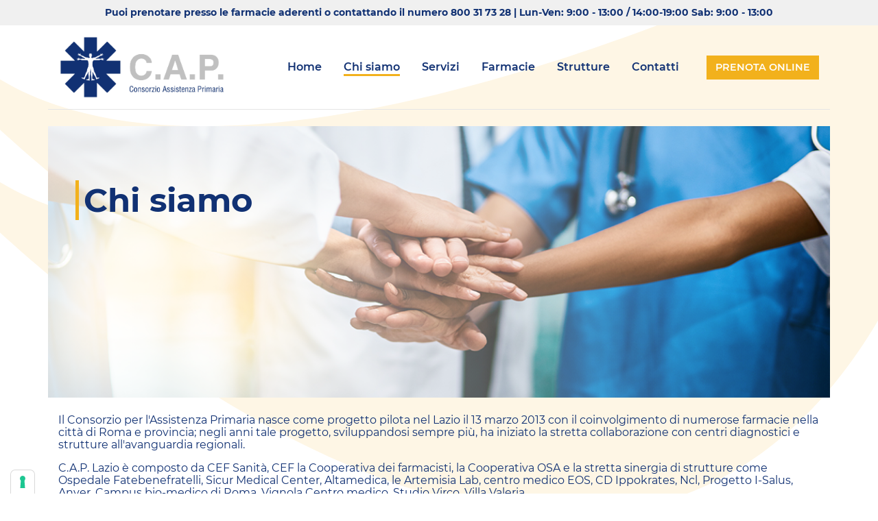

--- FILE ---
content_type: text/html; charset=utf-8
request_url: https://www.consorziocap.it/Chi-siamo/Novit%EF%BF%BD%EF%BF%BD/View/ArtMID/399/ArticleID/141/Alcune-delle-nostre-prestazioni
body_size: 7440
content:
<!DOCTYPE html>
<html  lang="it-IT">
<head id="Head"><meta content="text/html; charset=UTF-8" http-equiv="Content-Type" />

<!-- IUBENDA -->
<script type="text/javascript">
var _iub = _iub || [];
_iub.csConfiguration = {"askConsentAtCookiePolicyUpdate":true,"floatingPreferencesButtonColor":"#FFFFFF","floatingPreferencesButtonDisplay":"anchored-bottom-left","googleAdsDataRedaction":false,"googleUrlPassthrough":false,"perPurposeConsent":true,"reloadOnConsent":true,"siteId":2947328,"whitelabel":false,"cookiePolicyId":48989313,"lang":"it","banner":{"acceptButtonDisplay":true,"applyStyles":false,"closeButtonRejects":true,"customizeButtonDisplay":true,"explicitWithdrawal":true,"listPurposes":true,"position":"bottom","rejectButtonDisplay":true,"acceptButtonCaption":"ACCETTA","customizeButtonCaption":"SCOPRI DI PI&Ugrave; E PERSONALIZZA","rejectButtonCaption":"Continua senza accettare"}};
</script>
<script type="text/javascript" src="https://cs.iubenda.com/autoblocking/2947328.js"></script>
<script type="text/javascript" src="//cdn.iubenda.com/cs/iubenda_cs.js" charset="UTF-8" async></script><title>
	Chi siamo
</title><meta id="MetaRobots" name="robots" content="INDEX, FOLLOW" /><link href="/Resources/Shared/stylesheets/dnndefault/7.0.0/default.css?cdv=46" type="text/css" rel="stylesheet"/><link href="/Portals/_default/skins/cap/bootstrap/css/bootstrap.min.css?cdv=46" type="text/css" rel="stylesheet"/><link href="/Portals/_default/skins/cap/Menus/MainMenu/MainMenu.css?cdv=46" type="text/css" rel="stylesheet"/><link href="/Portals/_default/skins/cap/Css/animate.css?cdv=46" type="text/css" rel="stylesheet"/><link href="/Portals/_default/skins/cap/skin.css?cdv=46" type="text/css" rel="stylesheet"/><link href="/Portals/_default/skins/cap/Css/banner-iubenda.css?cdv=46" type="text/css" rel="stylesheet"/><script src="/Resources/libraries/jQuery/03_05_01/jquery.js?cdv=46" type="text/javascript"></script><script src="/Resources/libraries/jQuery-UI/01_12_01/jquery-ui.js?cdv=46" type="text/javascript"></script><meta name="viewport" content="width=device-width,initial-scale=1, user-scalable=no" /></head>
<body id="Body">

    <form method="post" action="/Chi-siamo/Novit&#239;&#191;&#189;&#239;&#191;&#189;/View/ArtMID/399/ArticleID/141/Alcune-delle-nostre-prestazioni" id="Form" enctype="multipart/form-data">
<div class="aspNetHidden">
<input type="hidden" name="__EVENTTARGET" id="__EVENTTARGET" value="" />
<input type="hidden" name="__EVENTARGUMENT" id="__EVENTARGUMENT" value="" />
<input type="hidden" name="__VIEWSTATE" id="__VIEWSTATE" value="Ywpq4ClgT7IBm59q0zn4zqTs30XEzvA3jWmI6BTJX5hReAFGpPOf5rpYaYKem42vJ2yM4Ntw2Y8RQOFV4nnxuzYeNoNY7/8s+qcs3A==" />
</div>

<script type="text/javascript">
//<![CDATA[
var theForm = document.forms['Form'];
if (!theForm) {
    theForm = document.Form;
}
function __doPostBack(eventTarget, eventArgument) {
    if (!theForm.onsubmit || (theForm.onsubmit() != false)) {
        theForm.__EVENTTARGET.value = eventTarget;
        theForm.__EVENTARGUMENT.value = eventArgument;
        theForm.submit();
    }
}
//]]>
</script>


<script src="/WebResource.axd?d=pynGkmcFUV0ZCL4h8ZYXjLP5COL8TM_izHxhJG6msBQJAiwQVfoxrjAUEgo1&amp;t=637814689746327080" type="text/javascript"></script>


<script type="text/javascript">
//<![CDATA[
var __cultureInfo = {"name":"it-IT","numberFormat":{"CurrencyDecimalDigits":2,"CurrencyDecimalSeparator":",","IsReadOnly":false,"CurrencyGroupSizes":[3],"NumberGroupSizes":[3],"PercentGroupSizes":[3],"CurrencyGroupSeparator":".","CurrencySymbol":"€","NaNSymbol":"Non un numero","CurrencyNegativePattern":9,"NumberNegativePattern":1,"PercentPositivePattern":1,"PercentNegativePattern":1,"NegativeInfinitySymbol":"-Infinito","NegativeSign":"-","NumberDecimalDigits":2,"NumberDecimalSeparator":",","NumberGroupSeparator":".","CurrencyPositivePattern":2,"PositiveInfinitySymbol":"+Infinito","PositiveSign":"+","PercentDecimalDigits":2,"PercentDecimalSeparator":",","PercentGroupSeparator":".","PercentSymbol":"%","PerMilleSymbol":"‰","NativeDigits":["0","1","2","3","4","5","6","7","8","9"],"DigitSubstitution":1},"dateTimeFormat":{"AMDesignator":"","Calendar":{"MinSupportedDateTime":"\/Date(-62135596800000)\/","MaxSupportedDateTime":"\/Date(253402297199999)\/","AlgorithmType":1,"CalendarType":1,"Eras":[1],"TwoDigitYearMax":2029,"IsReadOnly":false},"DateSeparator":"/","FirstDayOfWeek":1,"CalendarWeekRule":2,"FullDateTimePattern":"dddd d MMMM yyyy HH:mm:ss","LongDatePattern":"dddd d MMMM yyyy","LongTimePattern":"HH:mm:ss","MonthDayPattern":"d MMMM","PMDesignator":"","RFC1123Pattern":"ddd, dd MMM yyyy HH\u0027:\u0027mm\u0027:\u0027ss \u0027GMT\u0027","ShortDatePattern":"dd/MM/yyyy","ShortTimePattern":"HH:mm","SortableDateTimePattern":"yyyy\u0027-\u0027MM\u0027-\u0027dd\u0027T\u0027HH\u0027:\u0027mm\u0027:\u0027ss","TimeSeparator":":","UniversalSortableDateTimePattern":"yyyy\u0027-\u0027MM\u0027-\u0027dd HH\u0027:\u0027mm\u0027:\u0027ss\u0027Z\u0027","YearMonthPattern":"MMMM yyyy","AbbreviatedDayNames":["dom","lun","mar","mer","gio","ven","sab"],"ShortestDayNames":["do","lu","ma","me","gi","ve","sa"],"DayNames":["domenica","lunedì","martedì","mercoledì","giovedì","venerdì","sabato"],"AbbreviatedMonthNames":["gen","feb","mar","apr","mag","giu","lug","ago","set","ott","nov","dic",""],"MonthNames":["gennaio","febbraio","marzo","aprile","maggio","giugno","luglio","agosto","settembre","ottobre","novembre","dicembre",""],"IsReadOnly":false,"NativeCalendarName":"calendario gregoriano","AbbreviatedMonthGenitiveNames":["gen","feb","mar","apr","mag","giu","lug","ago","set","ott","nov","dic",""],"MonthGenitiveNames":["gennaio","febbraio","marzo","aprile","maggio","giugno","luglio","agosto","settembre","ottobre","novembre","dicembre",""]},"eras":[1,"d.C.",null,0]};//]]>
</script>

<script src="/ScriptResource.axd?d=NJmAwtEo3Ipvxw8jbPxlH-UPv8BO6gE9vCWbfqkuHShDkYUHvbpER-Y0_d8AkEjWsbKWSHJSp8PzM8oIJ4J5cUeIOy4G1133liHAbFXLx8UTPNT6vJa8IB87AeJliP3sNXc3uA2&amp;t=49337fe8" type="text/javascript"></script>
<script src="/ScriptResource.axd?d=dwY9oWetJoJWiyjP8aKstkqsKpCPiOoiHw3W_pnsVjLq0iJWQTHKZN6kZv_xGH6hLPqj0nRVoQ3sQwINUTqIdL-k_wPWegRXjCD6hGctbrp9Ca94WHq1p_KjY4EOp66TGG3PKcj4MltUEpPC0&amp;t=49337fe8" type="text/javascript"></script>
<div class="aspNetHidden">

	<input type="hidden" name="__VIEWSTATEGENERATOR" id="__VIEWSTATEGENERATOR" value="CA0B0334" />
	<input type="hidden" name="__VIEWSTATEENCRYPTED" id="__VIEWSTATEENCRYPTED" value="" />
	<input type="hidden" name="__EVENTVALIDATION" id="__EVENTVALIDATION" value="eupTnAzYwNsk+6J2dq7zahDLLrjRctkej5xw7R8Pe93lOBAcTSzi53fnWTMByeNkFWpZ1WKBVwZ1/oYP5h5FFQmLE0UNJE7fyY15GTMI6cMBYE4k" />
</div><script src="/js/dnn.modalpopup.js?cdv=46" type="text/javascript"></script><script src="/Portals/_default/skins/cap/bootstrap/js/popper.min.js?cdv=46" type="text/javascript"></script><script src="/Portals/_default/skins/cap/bootstrap/js/bootstrap.min.js?cdv=46" type="text/javascript"></script><script src="/Portals/_default/skins/cap/js/scripts.js?cdv=46" type="text/javascript"></script><script src="/Portals/_default/skins/cap/js/customScript.js?cdv=46" type="text/javascript"></script><script src="/js/dnncore.js?cdv=46" type="text/javascript"></script>
<script type="text/javascript">
//<![CDATA[
Sys.WebForms.PageRequestManager._initialize('ScriptManager', 'Form', [], [], [], 90, '');
//]]>
</script>

        
        
        

<!--[if lt IE 9]>
    <script src="https://cdnjs.cloudflare.com/ajax/libs/html5shiv/3.7.2/html5shiv.min.js"></script>
    <script src="https://oss.maxcdn.com/respond/1.4.2/respond.min.js"></script>
<![endif]-->

<!-- Global site tag (gtag.js) - Google Analytics -->
<script async src="https://www.googletagmanager.com/gtag/js?id=G-B2B237H3MN"></script>
<script>
  window.dataLayer = window.dataLayer || [];
  function gtag(){dataLayer.push(arguments);}
  gtag('js', new Date());

  gtag('config', 'G-B2B237H3MN');
</script>


<div id="siteWrapper">

    <!--Header -->
    <header role="banner">

        <!-- TOP BANNER -->
        <div class="bg-grey p-2">
            <p class="text-blue text-bolder text-small text-center mb-0">Puoi prenotare presso le farmacie aderenti o contattando il numero <a class="text-blue text-bolder text-small" href="tel:800317328">800 31 73 28</a> | Lun-Ven: 9:00 - 13:00 / 14:00-19:00 Sab: 9:00 - 13:00</p>
        </div>

        <!-- MENU -->
        <div id="mainHeader-inner" class="container py-3 px-0">
            <div id="mainNavbar" class="navbar navbar-expand-lg py-3 py-lg-0" role="navigation">
                <a id="dnn_dnnLOGO_hypLogo" title="Consorzio CAP" aria-label="Consorzio CAP" href="https://www.consorziocap.it/"><img id="dnn_dnnLOGO_imgLogo" src="/Portals/0/logo.png?ver=QmNYMP9oaAG84tGKdqFVew%3d%3d" alt="Consorzio CAP" /></a>

                <button type="button" class="navbar-toggler bg-blue" data-toggle="collapse" data-target="#navbar" aria-expanded="false" aria-controls="#navbar" aria-label="Toggle navigation">
                    <i class="fas fa-bars text-white h3 mb-0"></i>
                </button>

                <div id="navbar" class="collapse navbar-collapse align-items-center justify-content-end">
                    <ul class="navbar-nav m-0 mt-2 m-lg-0 m-xl-0 mb-4 mb-md-0">
    
    <li tabID-21 class="nav-item d-flex flex-row align-items-end p-2 ">
    
            <span class="nav-link">
                <a class="text-blue text-bold tabID-21" href="https://www.consorziocap.it/" >
                    Home 
                </a>
            </span>
        

    </li>

    <li tabID-43 class="nav-item d-flex flex-row align-items-end p-2 dropdown  activeTab text-blue text-bold">
    
            <span class="nav-link contains-dropdown"> 
                <a contains-dropdown="true" data-toggle="dropdown" role="button" aria-haspopup="true" aria-expanded="false"  class="text-blue text-bold tabID-43 active text-bold text-blue" href="https://www.consorziocap.it/Chi-siamo" > Chi siamo</a> 
                
                    <div class="dropdown-menu">
                        
	<a  class="text-blue text-bold dropdown-item tabID-36" href="https://www.consorziocap.it/Chi-siamo/Novit&#224;" > Novit&#224;</a> 
        
                    </div>
                
            </span>
        

    </li>

    <li tabID-35 class="nav-item d-flex flex-row align-items-end p-2 dropdown ">
    
            <span class="nav-link contains-dropdown"> 
                <a contains-dropdown="true" data-toggle="dropdown" role="button" aria-haspopup="true" aria-expanded="false"  class="text-blue text-bold tabID-35" href="https://www.consorziocap.it/Servizi" > Servizi</a> 
                
                    <div class="dropdown-menu">
                        
	<a  class="text-blue text-bold dropdown-item tabID-44" href="https://www.consorziocap.it/Servizi/Domiciliare" > Domiciliare</a> 
        
	<a  class="text-blue text-bold dropdown-item tabID-47" href="https://www.consorziocap.it/Servizi/Presso-struttura" > Presso struttura</a> 
        
	<a  class="text-blue text-bold dropdown-item tabID-45" href="https://www.consorziocap.it/Servizi/Covid-19" > Covid 19</a> 
        
                    </div>
                
            </span>
        

    </li>

    <li tabID-37 class="nav-item d-flex flex-row align-items-end p-2 ">
    
            <span class="nav-link">
                <a class="text-blue text-bold tabID-37" href="https://www.consorziocap.it/Farmacie" >
                    Farmacie 
                </a>
            </span>
        

    </li>

    <li tabID-38 class="nav-item d-flex flex-row align-items-end p-2 ">
    
            <span class="nav-link">
                <a class="text-blue text-bold tabID-38" href="https://www.consorziocap.it/Strutture" >
                    Strutture 
                </a>
            </span>
        

    </li>

    <li tabID-40 class="nav-item d-flex flex-row align-items-end p-2 ">
    
            <span class="nav-link">
                <a class="text-blue text-bold tabID-40" href="https://www.consorziocap.it/Contatti" >
                    Contatti 
                </a>
            </span>
        

    </li>

</ul>




                    <!-- <span class="wrapper-btn-cta d-inline-block ml-0 ml-lg-4"><a class="btn-cta btn btn-default bg-yellow text-white" href="javascript:void(Tawk_API.toggle())">Prenota online</a></span> -->
                    <span class="wrapper-btn-cta d-inline-block ml-0 ml-lg-4"><a class="btn-cta btn btn-default bg-yellow text-white" href="/Prenota-online">Prenota online</a></span>
                </div>
            </div>
        </div>

    </header>


    <!-- Page Content -->
    <div class="container-fluid homepage">
    
        <!-- IMMAGINE DI SECONDO SFONDO ONDA GIALLA -->
        <img src="/Portals/_default/Skins/CAP/Images/bg-wave.svg" class="bg-wave-image">

        <main class="row" role="main">
            <div class="container dnnpane">
                <div class="row">
                    <div id="dnn_HeaderPane" class="col-md-12 headerPane"><div class="DnnModule DnnModule-DNN_HTML DnnModule-417"><a name="417"></a>
<div class="DNNContainer_Title_h1 heading-banner SpacingBottom my-4">
    <h1 class="title-banner"><span id="dnn_ctr417_dnnTITLE_titleLabel" class="TitleH1 h1 leftline-title text-bolder text-blue">Chi siamo</span>


</h1>
    <div class="gradient-banner"></div>
    <div id="dnn_ctr417_ContentPane" class="image-banner"><!-- Start_Module_417 --><div id="dnn_ctr417_ModuleContent" class="DNNModuleContent ModDNNHTMLC">
	<div id="dnn_ctr417_HtmlModule_lblContent" class="Normal">
	<p><img src="/Portals/_default/Skins/CAP/Images/heading-chisiamo.jpg" /></p>

</div>

</div><!-- End_Module_417 --></div>
</div>
</div></div> 
                </div>
            </div>   
            <div id="mainContent-inner" class="col-md-12 px-0">
                <div class="container dnnpane">
                    <div class="row">
                        <div id="dnn_ContentPane" class="col-md-12 contentPane"><div class="DnnModule DnnModule-DNN_HTML DnnModule-415"><a name="415"></a>
<div class="DNNContainer_noTitle">
	<div id="dnn_ctr415_ContentPane"><!-- Start_Module_415 --><div id="dnn_ctr415_ModuleContent" class="DNNModuleContent ModDNNHTMLC">
	<div id="dnn_ctr415_HtmlModule_lblContent" class="Normal">
	<p class="text-blue">Il Consorzio per l&#39;Assistenza Primaria nasce come progetto pilota nel Lazio il 13 marzo 2013 con il coinvolgimento di numerose farmacie nella città di Roma e provincia; negli anni tale progetto, sviluppandosi sempre più, ha iniziato la stretta collaborazione con centri diagnostici e strutture all&#39;avanguardia regionali.</p>

<p class="text-blue">C.A.P. Lazio è composto da CEF Sanità, CEF la Cooperativa dei farmacisti, la Cooperativa OSA e la stretta sinergia di strutture come Ospedale Fatebenefratelli, Sicur Medical Center, Altamedica, le Artemisia Lab, centro medico EOS, CD Ippokrates, Ncl, Progetto I-Salus, Anver, Campus bio-medico di Roma, Vignola Centro medico, Studio Virco, Villa Valeria.</p>

<p class="text-blue">Il Consorzio si propone come modello di servizio di assistenza primaria, sia tramite una delle nostre strutture convenzionate sia presso il domicilio dell&#39;utente e, più in generale, come punto di riferimento per quei cittadini che hanno bisogno di servizi socio-sanitari, infermieristici, fisioterapici in tempi rapidi e a costi accessibili.</p>

<p class="text-blue">La forza di C.A.P. è nella rete, intesa come connessione di servizi diversi, capace di abbracciare esigenze variegate.</p>

<p class="text-blue">Il principio su cui si basa questo innovativo progetto è di fornire una cura complessiva, integrata ed efficiente.</p>

<p class="text-blue">Accedere al modello Cap è semplice e veloce; due sono i modi:</p>

<ul class="list-unstyled m-0">
 <li class="mb-3"><i class="far fa-circle text-blue d-inline-block mr-2" aria-hidden="true"></i><span class="text-blue">Online compilando il form di prenotazione o contattando il numero del centralino. La prenotazione sarà gestita da C.A.P. ed il paziente potrà recarsi o presso la struttura desiderata o il servizio verrà fornito direttamente presso il proprio domicilio;</span></li>
 <li class="mb-3"><i class="far fa-circle text-blue d-inline-block mr-2" aria-hidden="true"></i><span class="text-blue">Recandosi in una delle nostre numerose farmacie convenzionate dove il farmacista prenderà in carico la richiesta di prenotazione.</span></li>
</ul>

</div>

</div><!-- End_Module_415 --></div>
</div>
</div><div class="DnnModule DnnModule-DNN_HTML DnnModule-416"><a name="416"></a></div></div>
                    </div>
                </div>

                <!-- PANE NEWS PER IMMAGINE DI SFONDO -->
                <div class="container-fluid position-relative">

                    <!-- IMMAGINE DI SECONDO SFONDO ONDA GIALLA -->
                    <img src="/Portals/_default/Skins/CAP/Images/bg-wave.svg" class="bg-wave-image bg-wave-news">

                    <div class="row">
                        <div class="container">
                            <div class="row">
                                <div id="dnn_NewsPane" class="col-md-12 newsPane DNNEmptyPane"></div>
                            </div>
                        </div>
                    </div>

                </div>

                <div class="container dnnpane">
                    <div class="row">
                        <div id="dnn_P0_50_1" class="col-md-6 spacingTop DNNEmptyPane"></div>
                        <div id="dnn_P0_50_2" class="col-md-6 spacingTop DNNEmptyPane"></div>
                    </div>
                </div>

                <div class="container dnnpane">
                    <div class="row">
                        <div id="dnn_P1_75_1" class="col-md-8 spacingTop DNNEmptyPane"></div>
                        <div id="dnn_P1_25_2" class="col-md-4 spacingTop DNNEmptyPane"></div>
                    </div>
                </div>

                <div class="container dnnpane">
                    <div class="row">
                        <div id="dnn_P2_25_1" class="col-md-4 spacingTop DNNEmptyPane"></div>
                        <div id="dnn_P2_75_2" class="col-md-8 spacingTop DNNEmptyPane"></div>
                    </div>
                </div>

                <div class="container dnnpane">
                    <div class="row">
                        <div id="dnn_P3_33_1" class="col-md-4 spacingTop DNNEmptyPane"></div>
                        <div id="dnn_P3_33_2" class="col-md-4 spacingTop DNNEmptyPane"></div>
                        <div id="dnn_P3_33_3" class="col-md-4 spacingTop DNNEmptyPane"></div>
                    </div>
                </div>

                <div class="container dnnpane">
                    <div class="row">
                        <div id="dnn_P4_50_1" class="col-md-6 spacingTop DNNEmptyPane"></div>
                        <div id="dnn_P4_50_2" class="col-md-6 spacingTop DNNEmptyPane"></div>
                    </div>
                </div>

                <div class="container dnnpane">
                    <div class="row">
                        <div id="dnn_ContentPaneLower" class="col-md-12 contentPane spacingTop DNNEmptyPane"></div>
                    </div>
                </div>
            </div><!-- /.mainContent-inner -->
        </main>
        <!-- /.mainContent -->
    </div>
    <!-- /.container -->


    <!-- Footer -->
    <footer class="bg-grey py-4 pt-md-5 pb-md-4" role="contentinfo">
        <div class="container">

            <div class="row dnnpane footer-top">
                <div class="footer-sx col-md-5">
                    <img class="logo-footer mb-4 d-block" src="/Portals/_default/Skins/CAP/Images/logo-footer.png" alt="Consorzio CAP">
                    <span id="dnn_dnnCopyright_lblCopyright" class="mb-3 d-block text-darkgrey text-bold">Consorzio CAP - &copy; 2026 P.IVA 11849661001</span>

                </div>
                <div class="footer-dx col-md-7">
                    <div id="dnn_FooterSitemap" class="spacingTop"><div class="DnnModule DnnModule-DDRMenu DnnModule-391"><a name="391"></a>
<div class="DNNContainer_Title_Par SpacingBottom">
    <p><span id="dnn_ctr391_dnnTITLE_titleLabel" class="TitlePar text-blue text-bolder">Mappa del sito</span>


</p>
    <div id="dnn_ctr391_ContentPane"><!-- Start_Module_391 --><div id="dnn_ctr391_ModuleContent" class="DNNModuleContent ModDDRMenuC">
	<ul class="m-0 list-unstyled row mappadelsito-footer">
    
    <li tabID-21 class="col-md-3 d-flex flex-row align-items-end p-2 text-blue text-bold">
        <a class="text-yellow tabID-21" href="https://www.consorziocap.it/" >
            <span class="text-darkgrey text-bold"> <strong> > </strong> </span> <u><strong>Home</strong></u>
        </a>
    </li>

    <li tabID-35 class="col-md-3 d-flex flex-row align-items-end p-2 text-blue text-bold">
        <a class="text-yellow tabID-35" href="https://www.consorziocap.it/Servizi" >
            <span class="text-darkgrey text-bold"> <strong> > </strong> </span> <u><strong>Servizi</strong></u>
        </a>
    </li>

    <li tabID-37 class="col-md-3 d-flex flex-row align-items-end p-2 text-blue text-bold">
        <a class="text-yellow tabID-37" href="https://www.consorziocap.it/Farmacie" >
            <span class="text-darkgrey text-bold"> <strong> > </strong> </span> <u><strong>Farmacie</strong></u>
        </a>
    </li>

    <li tabID-38 class="col-md-3 d-flex flex-row align-items-end p-2 text-blue text-bold">
        <a class="text-yellow tabID-38" href="https://www.consorziocap.it/Strutture" >
            <span class="text-darkgrey text-bold"> <strong> > </strong> </span> <u><strong>Strutture</strong></u>
        </a>
    </li>

    <li tabID-40 class="col-md-3 d-flex flex-row align-items-end p-2 text-blue text-bold">
        <a class="text-yellow tabID-40" href="https://www.consorziocap.it/Contatti" >
            <span class="text-darkgrey text-bold"> <strong> > </strong> </span> <u><strong>Contatti</strong></u>
        </a>
    </li>

</ul>



</div><!-- End_Module_391 --></div>
    <div class="clear"></div>
</div>
</div></div>
                </div>
            </div>

            <div class="row dnnpane footer-bottom">
                <div class="footer-sx col-md-5">
                    <div class="row">
                        <!-- <div class="col-md-6"><a id="dnn_dnnTerms_hypTerms" class="text-blue text-bold mb-3 d-inline-block" rel="nofollow" href="https://www.consorziocap.it/Terms">Termini Di Utilizzo</a></div> -->
                        <div class="col-md-6"><a href="/Cookie-Policy" target="_blank" rel="noopener noreferrer" class="text-blue text-bold mb-3 d-inline-block">Cookie Policy</a></div>
                        <div class="col-md-6"><a href="/Privacy-Policy" target="_blank" rel="noopener noreferrer" class="text-blue text-bold mb-3 d-inline-block">Privacy Policy</a></div>
                        <div class="col-md-6"><a href="https://www.node.coop" target="_blank" class="text-blue text-bold mb-3 d-inline-block">Credits</a></div>
                        <!-- <div class="col-md-6"><a id="dnn_dnnPrivacy_hypPrivacy" class="text-blue text-bold" rel="nofollow" href="https://www.consorziocap.it/Privacy">Privacy</a></div> -->
                        <div class="col-md-6">
<div id="dnn_dnnLogin_loginGroup" class="loginGroup">
    <a id="dnn_dnnLogin_enhancedLoginLink" title="Login" class="LoginLink text-blue text-bold" rel="nofollow" onclick="return dnnModal.show(&#39;https://www.consorziocap.it/Login?returnurl=/Chi-siamo/Novit%C3%AF%C2%BF%C2%BD%C3%AF%C2%BF%C2%BD/View/ArtMID/399/ArticleID/141/Alcune-delle-nostre-prestazioni&amp;popUp=true&#39;,/*showReturn*/true,300,650,true,&#39;&#39;)" href="https://www.consorziocap.it/Login?returnurl=%2fChi-siamo%2fNovit%c3%af%c2%bf%c2%bd%c3%af%c2%bf%c2%bd%2fView%2fArtMID%2f399%2fArticleID%2f141%2fAlcune-delle-nostre-prestazioni">Login</a>
</div></div>
                    </div>
                </div>
                <div class="footer-dx col-md-7">
                    <div class="row">
                        <div class="col-md-7">
                            <div id="dnn_FooterContatti" class="spacingTop"><div class="DnnModule DnnModule-DNN_HTML DnnModule-392"><a name="392"></a>
<div class="DNNContainer_Title_Par SpacingBottom">
    <p><span id="dnn_ctr392_dnnTITLE_titleLabel" class="TitlePar text-blue text-bolder">Contatti</span>


</p>
    <div id="dnn_ctr392_ContentPane"><!-- Start_Module_392 --><div id="dnn_ctr392_ModuleContent" class="DNNModuleContent ModDNNHTMLC">
	<div id="dnn_ctr392_HtmlModule_lblContent" class="Normal">
	<p><i class="fas fa-phone-alt text-yellow d-inline-block mr-3"></i><a class="d-inline-block text-small text-darkgrey" href="tel:800317328">800 31 73 28</a></p>

<p><i class="fas fa-envelope text-yellow d-inline-block mr-3"></i><a class="d-inline-block text-small text-darkgrey" href="mailto:info@consorziocap.it">info@consorziocap.it</a></p>

<p><i class="fas fa-map-marker-alt text-yellow d-inline-block mr-3"></i><a class="d-inline-block text-small text-darkgrey" href="https://www.google.com/maps/place/Via+Vallerotonda,+7,+00181+Roma+RM/@41.8681455,12.5354571,17z/data=!3m1!4b1!4m5!3m4!1s0x132f6204261b929b:0xa70503ae8639064e!8m2!3d41.8681455!4d12.5376458">Via Vallerotonda, 7, Roma (RM), 00178</a></p>

</div>

</div><!-- End_Module_392 --></div>
    <div class="clear"></div>
</div>
</div></div>
                        </div>
                        <div class="col-md-5">
                            <div id="dnn_FooterSocial" class="spacingTop"><div class="DnnModule DnnModule-DNN_HTML DnnModule-393"><a name="393"></a>
<div class="DNNContainer_Title_Par SpacingBottom">
    <p><span id="dnn_ctr393_dnnTITLE_titleLabel" class="TitlePar text-blue text-bolder">Social</span>


</p>
    <div id="dnn_ctr393_ContentPane"><!-- Start_Module_393 --><div id="dnn_ctr393_ModuleContent" class="DNNModuleContent ModDNNHTMLC">
	<div id="dnn_ctr393_HtmlModule_lblContent" class="Normal">
	<p><a class="d-inline-block" href="https://www.facebook.com/consorziocap/" target="_blank"><i class="fab fa-facebook-square text-yellow h3"></i></a> <a class="d-inline-block ml-3" href="https://www.youtube.com/channel/UCVYw--eoiSzhBwc9QPbP8ag" target="_blank"><i class="fab fa-youtube text-yellow h3"></i></a></p>

</div>

</div><!-- End_Module_393 --></div>
    <div class="clear"></div>
</div>
</div></div>
                        </div>
                    </div>
                </div>
            </div>
                
            </div>
        </div>
    </footer>

    <!--Start of Tawk.to Script-->
    <!-- <script type="text/javascript">
        var Tawk_API=Tawk_API||{}, Tawk_LoadStart=new Date();
        (function(){
        var s1=document.createElement("script"),s0=document.getElementsByTagName("script")[0];
        s1.async=true;
        s1.src='https://embed.tawk.to/60b242956699c7280da997ad/1f6s5861t';
        s1.charset='UTF-8';
        s1.setAttribute('crossorigin','*');
        s0.parentNode.insertBefore(s1,s0);
        })();
    </script> -->
    <!--End of Tawk.to Script-->

</div>
<!-- /.SiteWrapper -->


<!--CDF(Css|/Portals/_default/skins/cap/bootstrap/css/bootstrap.min.css?cdv=46|DnnPageHeaderProvider|12)-->
<!--CDF(Css|/Portals/_default/skins/cap/Menus/MainMenu/MainMenu.css?cdv=46|DnnPageHeaderProvider|14)-->
<!--CDF(Css|/Portals/_default/skins/cap/Css/animate.css?cdv=46|DnnPageHeaderProvider|15)-->
<!--CDF(Css|/Portals/_default/skins/cap/skin.css?cdv=46|DnnPageHeaderProvider|100)-->
<!--CDF(Css|/Portals/_default/skins/cap/Css/banner-iubenda.css?cdv=46|DnnPageHeaderProvider|100)-->


<!--CDF(Javascript|/Portals/_default/skins/cap/bootstrap/js/popper.min.js?cdv=46|DnnBodyProvider|100)-->
<!--CDF(Javascript|/Portals/_default/skins/cap/bootstrap/js/bootstrap.min.js?cdv=46|DnnBodyProvider|100)-->
<!--CDF(Javascript|/Portals/_default/skins/cap/js/scripts.js?cdv=46|DnnBodyProvider|100)-->
<!--CDF(Javascript|/Portals/_default/skins/cap/js/customScript.js?cdv=46|DnnBodyProvider|100)-->

<script src="https://kit.fontawesome.com/4c924d0613.js" crossorigin="anonymous"></script>



        <input name="ScrollTop" type="hidden" id="ScrollTop" />
        <input name="__dnnVariable" type="hidden" id="__dnnVariable" autocomplete="off" />
        
    </form>
    <!--CDF(Javascript|/js/dnncore.js?cdv=46|DnnBodyProvider|100)--><!--CDF(Javascript|/js/dnn.modalpopup.js?cdv=46|DnnBodyProvider|50)--><!--CDF(Css|/Resources/Shared/stylesheets/dnndefault/7.0.0/default.css?cdv=46|DnnPageHeaderProvider|5)--><!--CDF(Css|/Portals/_default/skins/cap/skin.css?cdv=46|DnnPageHeaderProvider|15)--><!--CDF(Javascript|/Resources/libraries/jQuery-UI/01_12_01/jquery-ui.js?cdv=46|DnnPageHeaderProvider|10)--><!--CDF(Javascript|/Resources/libraries/jQuery/03_05_01/jquery.js?cdv=46|DnnPageHeaderProvider|5)-->
    
</body>
</html>


--- FILE ---
content_type: text/css
request_url: https://www.consorziocap.it/Portals/_default/skins/cap/skin.css?cdv=46
body_size: 4420
content:
@charset "UTF-8";

/* RESET CSS -- RESET CSS -- RESET CSS */
/* RESET CSS -- RESET CSS -- RESET CSS */
* {
    box-sizing: border-box;
    margin: 0;
    padding: 0;
    font-family: "Montserrat", Helvetica, Arial, sans-serif;
}

html,body {
    font-size: 16px;
}

@media(max-width: 991px){
    html,body {
        font-size: 14px;
    }
}


/* Remove focus / outline-shadow */
a, a:focus, a:active, a:visited, a:hover,
button, button:focus, button:active, button:visited,
input, input:focus, input:active, input:visited,
textarea, textarea:focus, textarea:active, textarea:visited {
    box-shadow: none !important;
    outline: none !important;
    text-decoration: none;
}


/* Background Colors Reset */
.bg-blue {
    background-color: #113173 !important;
}

.bg-yellow {
    background-color: #f2b11c !important;
}

.bg-grey {
    background-color: #f0f0f0 !important;
}

.bg-darkgrey {
    background-color: #818181 !important;
}




/* Text Colors Reset */
.text-blue {
    color: #113173 !important;
}

.text-yellow {
    color: #f2b11c !important;
}

.text-grey {
    color: #f0f0f0 !important;
}

.text-darkgrey {
    color: #818181 !important;
}



/* Fonts */
@font-face {
    font-family: "Montserrat";
    src: url("Fonts/Montserrat-Regular.ttf") format("truetype");
}

@font-face {
    font-family: "Montserrat SemiBold";
    src: url("Fonts/Montserrat-SemiBold.ttf") format("truetype");
}

@font-face {
    font-family: "Montserrat Bold";
    src: url("Fonts/Montserrat-Bold.ttf") format("truetype");
}

/* Font size for Text */
A, ABBR, ACRONYM, ADDRESS, BDO, BLOCKQUOTE, BODY, BUTTON, CITE, 
DD, DEL, DFN, DIV, DL, DT, EM, FIELDSET, FORM, H1, H2, H3, H4, H5, H6,
IMG, INS, KBD, LABEL, LI, OBJECT, OL, P, SAMP, SMALL, SPAN, SUB,
SUP, UL, VAR, APPLET, BASEFONT, BIG, CENTER, DIR, FONT, HR, MENU, PRE, S, STRIKE, TT, U, * {
    font-size: 1rem;
    font-family: "Montserrat", Helvetica, Arial, sans-serif;
}

strong, b, .text-bold {
    font-family: "Montserrat SemiBold", Helvetica, Arial, sans-serif !important;
}

.text-bolder {
    font-family: "Montserrat Bold", Helvetica, Arial, sans-serif !important;
}

/* 48px */
h1, .h1 {
    font-size: 3rem;
}

/* 36px */
h2, .h2 {
    font-size: 2.25rem;
}

/* 32px */
h3, .h3 {
    font-size: 2rem;
}

/* 20px */
h4, .h4 {
    font-size: 1.25rem;
}

/* 18px */
.text-big {
    font-size: 1.125rem;
}

/* 14px */
.text-small {
    font-size: .875rem;
}


/* Buttons */
.btn-default {
    text-transform: uppercase;
    border-radius: 0;
    font-size: .9rem;
    font-family: "Montserrat SemiBold", Helvetica, Arial, sans-serif !important;
    transition: .3s;
}
.btn-default.bg-yellow:hover,
.btn-default.bg-yellow:focus,
.btn-default.bg-yellow:active {
    background-color: #ca9311 !important;
}


/* Misc */
.cursor-pointer {
    cursor: pointer;
}
.fit-image {
    object-fit: cover;
    -o-object-fit: cover;
    object-position: center;
    -o-object-position: center;
    height: 100%;
    width: 100%;
}

/* Onda sfondo 1 */
.bg-wave-image {
    /* position: absolute; */
    position: fixed;
    width: 100%;
    max-width: 100%;
    left: 0;
    top: 50px;
    right: 0;
    margin: auto;
    z-index: -5;
}

.cta-scopri-home{
    display: flex;
    justify-content: space-between;
}

.cta-scopri-home a{
    font-size: 20px;
}

@media screen and (max-width: 992px) {
    .cta-scopri-home,
    .cta-prenotaonline{
        display: block;
    }

    .cta-scopri-home a{
        margin-bottom: 1rem;
        font-size: 20px;
        width: 100%;
    }

    .cta-prenotaonline a{
        width: 100%;
        margin-left: 0;
        margin-right: 0;
        margin-bottom: 1rem;
    }
}

.cta-prenotaonline{
    display: flex;
    justify-content: center;
}

.cta-prenotaonline a{
    margin-left: 3rem;
    margin-right: 3rem;
}

@media(max-width:1199px){
    .bg-wave-image {
        height: 900px;
    }
}
@media(max-width:767px){
    .bg-wave-image {
        height: auto;
        width: 200%;
        left: -60%;
        max-width: unset;
    }

    .primopiano_news{
        margin-left: 2rem !important;
        width: 83%;
    }

    .primopiano_news h1{
        font-size: 25px;
    }

    .cta-scopri-home,
    .cta-prenotaonline{
        display: block;
    }

    .cta-scopri-home a{
        margin-bottom: 1rem;
        font-size: 15px;
        width: 100%;
    }

    .cta-prenotaonline a{
        width: 100%;
        margin-left: 0;
        margin-right: 0;
        margin-bottom: 1rem;
    }
}
@media(max-width:575px){
    .bg-wave-image {
        width: 300%;
        left: -90%;
    }
}

/* Onda sfondo 2 Home */
.bg-wave-image.bg-wave-news {
    top: -100px !important;
}

/* Text underline */
.yellow-underline {
    position: relative;
    display: inline-block;
}
.yellow-underline::before {
    position: absolute;
    content:"";
    bottom: -4px;
    left: 0;
    right: 0;
    height: 3px;
    width: 100%;
    background-color: #f2b11c;
}





/* HEADER -- HEADER -- HEADER */
/* HEADER -- HEADER -- HEADER */
/* HEADER -- HEADER -- HEADER */
/* Wrapper */
#mainHeader-inner {
    border-bottom: solid 1px #e5e5e5;
}

/* Logo */
#mainNavbar > a > img {
    height: 90px;
}

/* Voce selezionata */
#mainNavbar .activeTab .active {
    position: relative;
}
#mainNavbar .activeTab .active::before {
    position: absolute;
    content:"";
    bottom: -4px;
    left: 0;
    right: 0;
    height: 3px;
    width: 100%;
    background-color: #f2b11c;
}

.nav-item:hover .dropdown-menu{display: block;}  

/* Dropdown */
#mainNavbar .dropdown-menu {
    padding: 0;
    border-radius: 0;
}
#mainNavbar .dropdown-menu > a {
    padding: .25rem .75rem;
}
#mainNavbar .dropdown-menu > a:focus,
#mainNavbar .dropdown-menu > a:active{
    background: none !important;
}
#mainNavbar .dropdown-menu > a.active,
#mainNavbar .dropdown-menu > a:hover {
    background-color: #ffeec7 !important;
}
#mainNavbar .dropdown-menu .active::before {
    content:unset;
}


@media(max-width: 1199px){
    #mainHeader-inner {
        max-width: 100%;
    }
}
@media(max-width: 1079px) and (min-width: 992px){
    #mainNavbar > a > img {
        height: 75px;
    }
    .navbar-expand-lg .navbar-nav .nav-link {
        padding-right: .2rem;
        padding-left: .2rem;
    }
}
@media(max-width: 991px){
    #mainNavbar .wrapper-btn-cta,
    #mainNavbar .wrapper-btn-cta .btn-cta {
        width: 100%;
    }
    #mainNavbar > a > img {
        height: 75px;
    }
}

.dropdown-menu {top: 90%;}





/* FOOTER */
/* FOOTER */
/* FOOTER */
.logo-footer {
    height: 80px;
    max-width: 100%;
}






/* HOME HOME HOME */
/* HOME HOME HOME */
/* HOME HOME HOME */

/* Carousel Home */
#homeCarousel .carousel-item {
    height: 50vh;
}
#homeCarousel .carousel-item image.fit-image {
    z-index: 1;
}
#homeCarousel .carousel-item .gradient-banner {
    position: absolute;
    top: 0;
    left: 0px;
    bottom: 0px;
    right: 0px;
    width: 100%;
    height: 100%;
    background: linear-gradient(to right, rgba(255, 255, 255, .75), rgba(255, 255, 255, 0));
    z-index: 2;
}
#homeCarousel .carousel-item .carousel-caption {
    z-index: 3;
    top: 0;
    bottom: 0;
    margin: auto;
    display: flex;
    flex-direction: column;
    justify-content: center;
    left: 50px;
    right: 50px;
}

#homeCarousel .carousel-control-next, 
#homeCarousel .carousel-control-prev {
    width: 25px;
    background: #f2b11c;
    transition: .3s;
}

#homeCarousel .carousel-indicators {
    justify-content: flex-start;
    margin-right: auto;
    margin-left: 50px;
}
#homeCarousel .carousel-indicators > li {
    width: 7px;
    height: 7px;
    background-color: #113173;
    opacity: .5;
    border-radius: 50%;
    margin-right: 10px;
    transition: .3s;
}
#homeCarousel .carousel-indicators > li:last-child {
    margin-right: 0;
}
#homeCarousel .carousel-indicators > li.active {
    opacity: 1;
}

/* Mappa Intorno a me */
.edMaps_moduleWrapper {
    margin-top: 15px !important;
}

/* Stilizzazione Ricerca */
.edMaps_theme__default-Default .edMaps_contentBellow {
    box-shadow: none !important;
}
.edMaps_theme__default-Default .edMaps_contentBellow .edMaps_locationSearchWrapper {
    width: 350px !important;
    max-width: 100% !important;
    margin: 0 auto !important;
    display: block !important;
}
.edMaps_theme__default-Default .edMaps_contentBellow .edMaps_locationSearchWrapper > label {
    /* color: transparent !important;
    position: relative !important; */
    display: none;
}
.edMaps_theme__default-Default .edMaps_contentBellow .edMaps_locationSearchWrapper::before {
    color: #403e3e;
    font-size: 1rem;
    right: 0;
    /* top: 60px; */
    bottom: 0;
    margin: auto;
    width: 20px;
    line-height: 40px;
    padding-right: 10px;
    height: 40px;
    z-index: 9999999;
    position: absolute;
    font-family: "Font Awesome 5 Free";
    font-weight: 900;
    content: "\f002";
}

.edMaps_moduleWrapper > .edMaps_mapWrapper .edMaps_labeled {
    margin: 0;
    padding: 20px 0 0!important;
    border: 0;
    position: relative;
    display: inline-block;
}

.edMaps_theme__default-Default .edMaps_contentBellow .edMaps_locationSearchWrapper > input {
    border: solid 1px #403e3e !important;
    padding: 10px 30px !important;
    text-align: center;
    color: #113173 !important;
    font-family: 'Montserrat' !important;
    position: relative !important;
    font-size: 1rem !important;
    height: 40px;
}
.edMaps_theme__default-Default .edMaps_contentBellow .edMaps_locationSearchWrapper > input::placeholder {
    color: #113173;
}

/* Marker */
.edMaps_infoWindow {
    height: auto !important;
    min-height: 170px !important;
    width: 350px !important;
    max-width: 100% !important;
}
.edMaps_infoWindow .edMaps_contentOverflow{
    height: 100% !important;
    position: static !important;
    width: auto !important;
    max-width: 100% !important;
}
.edMaps_infoWindow .edMaps_contentOverflow .edMaps_newsContent {
    width: 100% !important;
}
.edMaps_infoWindow .edMaps_contentOverflow .edMaps_newsContent > img {
    max-width: 100% !important;
    min-height: 80px !important;
    max-height: 100px !important;
}
.edMaps_infoWindow .edMaps_contentOverflow .edMaps_newsContent > p {
    display: flex;
    flex-direction: row;
    align-items: flex-start;
    justify-content: flex-start;
}
.edMaps_infoWindow .edMaps_contentOverflow .edMaps_newsContent > p > i + span {
    margin-left: .25rem;
}

/* Comportamento Legenda Markers */
.edMaps_mapWrapper.showFarmacie img[src*="Marker_Strutture"],
.edMaps_mapWrapper.showStrutture img[src*="Marker_Farmacie"] {
    display: none;
}
.edMaps_mapWrapper div[style*="googleMapsMarkerClusterer/images"]{
    color: transparent !important;
}
.wrapperFarmacie, 
.wrapperStrutture {
    transition: .3s;
}
.wrapperFarmacie.selected, 
.wrapperStrutture.selected {
    border-radius: 4px;
    background: #fff;
    box-shadow: 0 0 10px -3px #113173;
}


/* Modello CAP */
.wrapper-modellocap .image-modellocap {
    border-left: solid 5px #f2b11c;
}

/* Rete CAP */
.wrapper-retecap .box-retecap {
    border: solid 3px #113173;
    min-height: 250px;
    position: relative;
}
.wrapper-retecap .box-retecap .image-retecap {
    max-height: 80px;
    margin-bottom: 20px;
}
.wrapper-retecap .box-retecap .partner-retecap {
    bottom: 15px;
    left: 0;
    right: 0;
    margin: auto;
}



/* CONTATTI -- CONTATTI -- CONTATTI */
/* CONTATTI -- CONTATTI -- CONTATTI */
/* CONTATTI -- CONTATTI -- CONTATTI */
@media(max-width: 767px){
    .contatti-mappa-dx .logo-contatti {
        width: 200px;
        margin: auto;
    }
    .contatti-mappa-dx .logo-contatti ~ p,
    .contatti-mappa-dx .logo-contatti ~ a {
        text-align: center;
        font-size: 1.2rem;
        display: block;
    }
}



/* CONTAINERS -- CONTAINERS -- CONTAINERS  */
/* CONTAINERS -- CONTAINERS -- CONTAINERS  */
/* CONTAINERS -- CONTAINERS -- CONTAINERS  */

/* Title_h1_LeftLine.ascx + Title_h1_Banner.ascx */
.leftline-title {
    position: relative;
    padding-left: 12px;
}
.leftline-title::before {
    position: absolute;
    content:"";
    top: 0;
    bottom: 0;
    left: 0;
    height: 100%;
    width: 5px;
    background-color: #f2b11c;
}

/* Title_h1_Banner.ascx */
.heading-banner {
    position: relative;
    height: 55vh;
    margin-right: -15px;
    margin-left: -15px;
}
.heading-banner .title-banner {
    position: absolute;
    top: 80px;
    left: 40px;
    width: calc(100% - 40px);
    z-index: 2;
}
.heading-banner .gradient-banner {
    position: absolute;
    top: 0;
    left: 0px;
    bottom: 0px;
    right: 0px;
    width: 100%;
    height: 100%;
    background: linear-gradient(to right, rgba(255, 255, 255, .75), rgba(255, 255, 255, 0));
    z-index: 1;
}
.heading-banner .image-banner img {
    object-fit: cover;
    -o-object-fit: cover;
    object-position: center;
    -o-object-position: center;
}
.heading-banner .image-banner,
.heading-banner .image-banner > div,
.heading-banner .image-banner > div > div,
.heading-banner .image-banner > div > div > p,
.heading-banner .image-banner img {
    height: 100%;
    width: 100%;
}
@media(max-width: 767px){
    .heading-banner {
        height: 25vh;
    }
}



/* EASY DNN NEWS */
/* EASY DNN NEWS */
/* EASY DNN NEWS */

/* List_Article_NewsHome */
.wrapper-novita-home .header-novita {
    height: 270px;
}
.wrapper-novita-home .cat-novita {
    border: solid 1px #f2b11c;
    position: absolute;
    top: -5px;
    left: -5px;
    box-shadow: 0 0 10px -3px rgb(0 0 0 / 50%);
}


/* List_Article_FAQ + List_Article_FAQ_Innre */
.wrapper-faq-home,
.wrapper-faq-home .single-article,
.wrapper-faq-inner,
.wrapper-faq-inner .single-article {
    border: solid 3px #113173;
}
.wrapper-faq-home .single-article .content-article *,
.wrapper-faq-inner .single-article .content-article * {
    font-size: .875rem !important;
    color: #113173 !important;
}
.wrapper-faq-home .wrapper-button-accordion,
.wrapper-faq-inner .wrapper-button-accordion {
    white-space: break-spaces;
}
.wrapper-faq-home .wrapper-button-accordion > i,
.wrapper-faq-inner .wrapper-button-accordion > i{
    transition: .3s;
}
.wrapper-faq-home .wrapper-button-accordion[aria-expanded="true"] > i,
.wrapper-faq-inner .wrapper-button-accordion[aria-expanded="true"] > i{
    transform: rotate(-180deg);
}


/* List_Article_News */
.wrapper-novita-news .header-novita {
    height: 270px;
}
.wrapper-novita-news .cat-novita {
    border: solid 1px #f2b11c;
    position: absolute;
    top: -5px;
    right: -5px;
    box-shadow: 0 0 10px -3px rgb(0 0 0 / 50%);
}
@media(min-width: 992px){
    .wrapper-novita-news .single-article:nth-child(even) > .edn_article {
        -webkit-box-orient: horizontal!important;
        -webkit-box-direction: reverse!important;
        -ms-flex-direction: row-reverse!important;
        flex-direction: row-reverse!important;
    }
    .wrapper-novita-news .single-article:nth-child(even) .cat-novita {
        right: auto;
        left: -5px;
    }
}


/* Details_Article_News */
.wrapper-inner-news .heading-banner .title-banner span {
    font-size: 3rem;
    font-family: "Montserrat Bold", Helvetica, Arial, sans-serif !important;
}
.wrapper-inner-news .content-article * {
    color: #113173;
}


/* List_Article_Farmacie + List_Article_Strutture */
.wrapper-listing-boxes .single-boxes {
    border: solid 2px #113173;
    min-height: 200px;
}
.wrapper-listing-boxes .single-boxes .image-boxes{
    width: auto;
}


/* List_Article_Farmacie */
.wrapper-listing-boxes.farmacie .header-novita {
    width: 200px;
}


/* List_Article_Strutture */
.wrapper-listing-boxes.strutture .single-boxes {
    min-height: 200px;
}
.wrapper-listing-boxes.strutture .single-boxes .image-boxes { 
    height: 80px;
}


/* Paginazione Listing generica */
.article_pager {
    text-align: center;
    margin-bottom: 3rem;
}
.article_pager .page {
    border: solid 2px #f2b11c;
    color: #f2b11c;
    font-weight: 600;
    width: 30px;
    height: 30px;
    line-height: 26px;
    display: inline-block;
    margin: 0 5px;
    transition: .3s;
}
.article_pager .page.active,
.article_pager .page:hover {
    background-color: #f2b11c;
    color: #fff;
}

.header-novita .image-boxes{
    max-height: 100px;
}


/* LIVEFORM CONTATTI -- LIVEFORM CONTATTI -- LIVEFORM CONTATTI */
/* LIVEFORM CONTATTI -- LIVEFORM CONTATTI -- LIVEFORM CONTATTI */
/* LIVEFORM CONTATTI -- LIVEFORM CONTATTI -- LIVEFORM CONTATTI */
.LiveForm.Default ul.page-break-section{
    box-shadow: none !important;
    border: solid 2px #113173;
    padding: 1.5rem !important;
    border-radius: 0 !important;
}
.LiveForm.Default ul.page-break-section ::placeholder {
    color: #113173;
    font-family: "Montserrat SemiBold";
}
.LiveForm.Default ul.page-break-section li.Field input[type="text"],
.LiveForm.Default ul.page-break-section li.Field textarea {
    border-radius: 0;
    border: solid 1px #113173;
    color: #113173;
    font-family: "Montserrat SemiBold";
}
.LiveForm.Default ul.page-break-section li.Field .Field-Container-Wide,
.LiveForm.Default ul.page-break-section li.Field .Field-Container-Wide textarea {
    width: 100% !important;
}

.LiveForm.Default .Field-Container-Wide td input{
    max-width: 100%;
}

.LiveForm.Default ul.page-break-section li.Field .Field-Container-Wide textarea {
    min-height: 250px;
}
.LiveForm.Default .Field.Required.Checkbox table {
    border-left: none !important;
    padding-left: 0 !important;
}
.LiveForm.Default .Field.Checkbox table tbody tr td {
    display: flex;
    flex-direction: row;
    align-items: center;
    justify-content: flex-start;
}
.LiveForm.Default .Field.Submitbutton .bSubmit {
    font-family: "Montserrat SemiBold", Helvetica, Arial, sans-serif !important;
    background-color: #f2b11c;
    font-size: .9rem;
    margin-top: 2rem;
    transition: .3s;
}
.LiveForm.Default .Field.Submitbutton .bSubmit:hover {
    background-color: #ca9311;
}


/* BANNER COOKIES */
/* BANNER COOKIES */
/* BANNER COOKIES */
.acceptCookieBar {
    color: #262626;
    font-size: 14px;
    font-weight: 400;
    line-height: 22px;
    margin-top: -1px;
    min-height: 20px;
    padding: 20px 10%;
    position: fixed;
    text-transform: unset;
    top: 0;
    width: 100%;
    z-index: 999999;
    margin: 0 auto;
    text-align: center;
    background: #fff url("/Portals/_default/Skins/CAP/Images/logo.png") no-repeat center 20px /150px;
    padding-top: 7em;
    box-shadow: 0 0 5px #555;
}

.acceptCookieBar a {
    color: #00559F !important;
    text-transform: uppercase;
    font-weight: 500;
    display: inline-block;
    border: 1px solid #00559f;
    border-radius: 0;
    padding: 0 5px;
    font-size: 14px;
    cursor: pointer;
}

/* .CCInewsCarousel .carousel-item{height: 530px;} */

.carousel-item .img-articolo{
    background-repeat: no-repeat; 
    background-size: cover; 
    background-position: center; 
    height: 530px; 
    display: flex; 
    align-items: end;
}

.carousel-control-prev,
.carousel-control-next{
    width: 5%;
}

.primopiano_news{
    margin-left: 5rem; 
    margin-bottom: 2rem; 
    width: 85%;
}

.primopiano_news h1{
    margin-top: 2rem;
    text-shadow: 0px 0px 15px white;
}

.carousel-article-label{
    border: solid 1px #f2b11c; 
    box-shadow: 0 0 10px -3px rgb(0 0 0 / 50%); 
    font-size: .875rem; 
    font-weight: bold; 
    text-transform: uppercase!important; 
    padding-left: 1.5rem!important; 
    padding-right: 1.5rem!important; 
    padding-bottom: 0.25rem!important; 
    padding-top: 0.25rem!important; 
    background-color: #fff!important;
}

.carousel-article-label a{
    color: #f2b11c !important;
}

.LiveForm.Default input{
    width: 100% !important; 
}

.LiveForm.Default select{
    border-radius: 0 !important; 
    border: solid 1px #113173 !important; 
    color: #113173 !important; 
    font-family: "Montserrat SemiBold" !important;
}

.LiveForm.Default input::placeholder,
.LiveForm.Default textarea::placeholder{
    color: transparent !important;
}

.DnnModule-LiveForms h1{
    margin-top: 3rem;
}

#ChameleonGallery{
    display: none;
}


/*
 * Placeholder per contenuti bloccati causa cookies
 */
.DnnModule .edMaps_container,
.DnnModule .google-map-iframe,
.DnnModule .edn_article_map,
#map-canvas,
iframe[data-suppressedsrc] {
  background-color: #EFEFEF;
  background-image: url("/Portals/_default/Skins/CAP/Images/cookie_info_blocked_content.svg");
  background-size: 260px 130px;
  background-repeat: no-repeat;
  background-position: center;
}

--- FILE ---
content_type: application/javascript; charset=utf-8
request_url: https://cs.iubenda.com/cookie-solution/confs/js/48989313.js
body_size: -244
content:
_iub.csRC = { consApiKey: 'rNqhRCc8lt5WDT3pXoDy5kdaiUy8rGAm', showBranding: false, publicId: 'ac81b727-6db6-11ee-8bfc-5ad8d8c564c0', floatingGroup: false };
_iub.csEnabled = true;
_iub.csPurposes = [3,4,1,5];
_iub.cpUpd = 1741768842;
_iub.csT = 0.3;
_iub.googleConsentModeV2 = true;
_iub.totalNumberOfProviders = 4;


--- FILE ---
content_type: application/javascript
request_url: https://www.consorziocap.it/Portals/_default/skins/cap/js/customScript.js?cdv=46
body_size: 406
content:
$(document).ready(function(){

    //CHECK VOCE DROPDOWN
    if( $(".dropdown .contains-dropdown .dropdown-menu .active").length > 0){
        $(".dropdown .contains-dropdown .dropdown-menu .active").parent().parent().addClass("activeTab");
        $(".dropdown .contains-dropdown .dropdown-menu .active").parent().parent().find('a[data-toggle="dropdown"]').addClass("active");
    }

    
    //AGGIUNTA VOCI SERVIZI E NOVITA A MAPPA DEL SITO FOOTER -> I selettori del DDR Menu sembra non voler funzionare
    $('<li tabid-34 class="col-md-3 d-flex flex-row align-items-end p-2 text-blue text-bold"><a class="text-yellow tabID-34" href="/Modello-CAP/Servizi"><span class="text-darkgrey text-bold"> <strong> &gt; </strong> </span> <u><strong>Servizi</strong></u></a></li><li tabid-35 class="col-md-3 d-flex flex-row align-items-end p-2 text-blue text-bold"><a class="text-yellow tabID-35" href="/Modello-CAP/Novità"><span class="text-darkgrey text-bold"> <strong> &gt; </strong> </span> <u><strong>Novità</strong></u></a></li>').insertAfter(".mappadelsito-footer > li[tabid-21]");


    //GESTIONE LEGENDA MARKERS HOME
    $(".mostraFarmacie").on("click", function(){
        $(".wrapperStrutture").removeClass("selected");
        if( $(".wrapperFarmacie").hasClass("selected") ) {
            $(".wrapperFarmacie").removeClass("selected")
            $(".edMaps_mapWrapper").removeClass("showFarmacie").removeClass("showStrutture");
        } else {
            $(".wrapperFarmacie").addClass("selected");
            $(".edMaps_mapWrapper").removeClass("showStrutture").addClass("showFarmacie");
        }
    })
    $(".mostraStrutture").on("click", function(){
        $(".wrapperFarmacie").removeClass("selected");
        if( $(".wrapperStrutture").hasClass("selected") ) {
            $(".wrapperStrutture").removeClass("selected")
            $(".edMaps_mapWrapper").removeClass("showStrutture").removeClass("showFarmacie");
        } else {
            $(".wrapperStrutture").addClass("selected");
            $(".edMaps_mapWrapper").removeClass("showFarmacie").addClass("showStrutture");
        }
    })

    //DROPDOWN REDIRECT
    $("li.dropdown").find('a[data-toggle="dropdown"]').click(function(e) {
        var url = '';
        e.preventDefault();

        switch (this.innerText) {
            case "Chi siamo":
                url = '/Chi-siamo';
                break;
            case "Servizi":
                url = '/Servizi';
                break;
        }

        if (url)  {
            window.location.href = url;
        }
    });

})


--- FILE ---
content_type: image/svg+xml
request_url: https://www.consorziocap.it/Portals/_default/Skins/CAP/Images/bg-wave.svg
body_size: 282
content:
<?xml version="1.0" encoding="utf-8"?>
<!-- Generator: Adobe Illustrator 25.2.3, SVG Export Plug-In . SVG Version: 6.00 Build 0)  -->
<svg version="1.1" id="Livello_1" xmlns="http://www.w3.org/2000/svg" xmlns:xlink="http://www.w3.org/1999/xlink" x="0px" y="0px"
	 viewBox="0 0 1920 1080" style="enable-background:new 0 0 1920 1080;" xml:space="preserve">
<style type="text/css">
	.st0{fill:#FEF6E5;}
</style>
<path id="Tracciato_176" class="st0" d="M1894.1,7.8c0,0-1835.9,940.1-2135.6,2.1S-424.8,426-424.8,426l372.4-41.5
	c0,0,1344.4,1341.1,1983.9,222.4S1894.1,7.8,1894.1,7.8z"/>
</svg>
